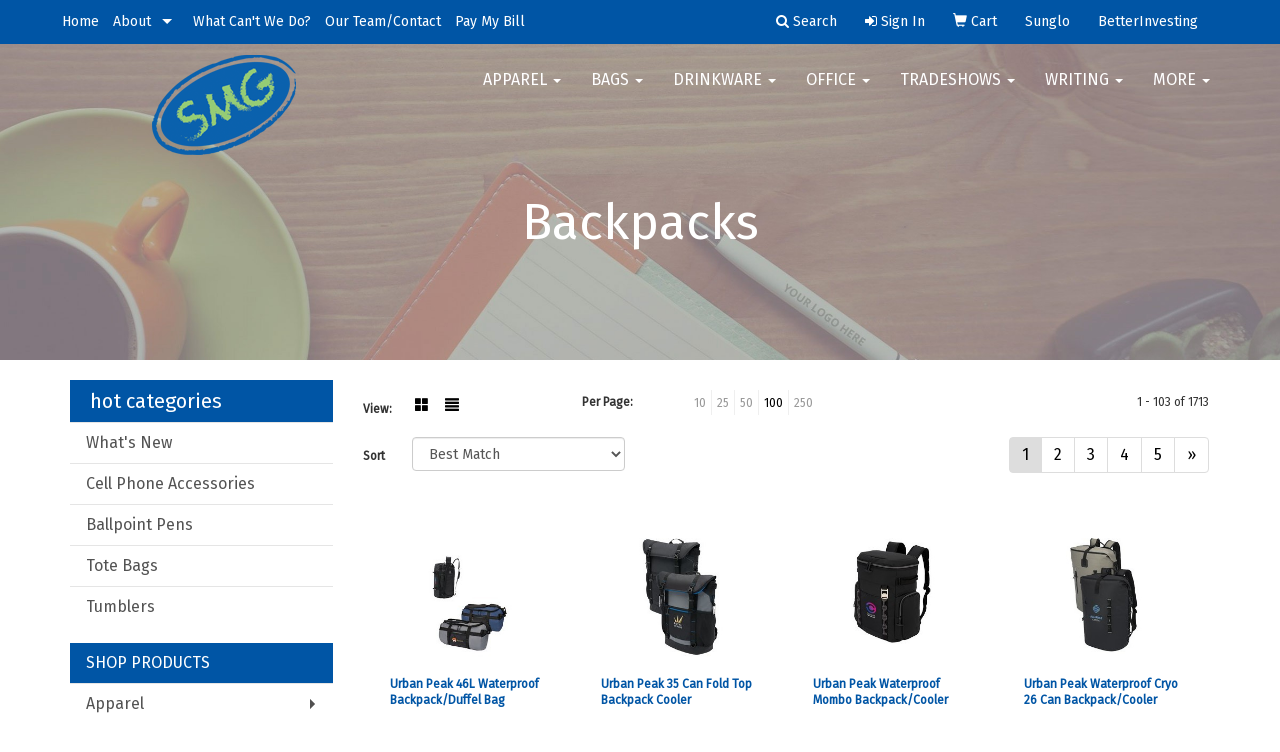

--- FILE ---
content_type: text/html
request_url: https://www.smgpromos.com/ws/ws.dll/StartSrch?UID=5695&WENavID=12271179
body_size: 16087
content:
<!DOCTYPE html>  <!-- WebExpress Embedded iFrame Page : Product Search Results List -->
<html lang="en">
  <head>
    <meta charset="utf-8">
    <meta http-equiv="X-UA-Compatible" content="IE=edge">
    <meta name="viewport" content="width=device-width, initial-scale=1">
    <!-- The above 3 meta tags *must* come first in the head; any other head content must come *after* these tags -->
    
    <!-- Bootstrap core CSS -->
    <link href="/distsite/styles/7/common/css/bootstrap.min.css" rel="stylesheet">
	<!-- Flexslider -->
    <link href="/distsite/styles/7/common/css/flexslider.css" rel="stylesheet">
	<!-- Custom styles for this theme -->
    <link href="/we/we.dll/StyleSheet?UN=5695&Type=WETheme-PS&TS=45608.4976273148" rel="stylesheet">
	<link href="/distsite/styles/7/common/css/font-awesome.min.css" rel="stylesheet">
  
    <!-- HTML5 shim and Respond.js for IE8 support of HTML5 elements and media queries -->
    <!--[if lt IE 9]>
      <script src="https://oss.maxcdn.com/html5shiv/3.7.2/html5shiv.min.js"></script>
      <script src="https://oss.maxcdn.com/respond/1.4.2/respond.min.js"></script>
    <![endif]-->

		<style>
		.show-more {
  display: none;
  cursor: pointer;
}</style>
</head>

<body style="background:#fff;">

	<div class="col-lg-12 col-md-12 col-sm-12 container page" style="padding:0px;margin:0px;">
      <div id="main-content" class="row" style="margin:0px 2px 0px 0px;">

<!-- main content -->



        <div class="category-header">

        	<!-- Category Banner -->
<!--        	<img class="img-responsive" src="http://placehold.it/1150x175/1893d1/ffffff">
-->

            <!-- Breadcrumbs -->
            <ol class="breadcrumb"  style="display:none;" >
              <li><a href="https://www.smgpromos.com" target="_top">Home</a></li>
              <li class="active">Backpacks</li>
            </ol>

            <!-- Category Text -->
<!--
        	<h1>Custom Tote Bags</h1>
            <p>Lorem ipsum dolor sit amet, consectetur adipiscing elit, sed do eiusmod tempor incididunt ut labore et dolore magna aliqua. Ut enim ad minim veniam, quis nostrud exercitation ullamco laboris nisi ut aliquip ex ea commodo consequat.</p>
        </div>
-->
        	<!-- Hide Section Mobile -->
        	<div class="row pr-list-filters hidden-xs">

               <div id="list-controls" class="col-sm-3">

                  <form class="form-horizontal">
                    <div class="form-group">
                      <label class="col-sm-2 col-xs-3 control-label">View:</label>
                      <div class="col-sm-10 col-xs-9">
			
                          <a href="/ws/ws.dll/StartSrch?UID=5695&WENavID=12271179&View=T&ST=260119221654169104896852156" class="btn btn-control grid"><span class="glyphicon glyphicon-th-large"></span></a>
                          <a href="/ws/ws.dll/StartSrch?UID=5695&WENavID=12271179&View=L&ST=260119221654169104896852156" class="btn btn-control"><span class="glyphicon glyphicon-align-justify"></span></a>
			
                      </div>
                    </div><!--/formgroup-->
                  </form>

               </div>

               <div class="col-sm-4 remove-pad">
                	<div class="form-group" >
                      <label class="col-sm-5 control-label">Per Page:</label>
                      <div class="col-sm-7 remove-pad">
                        <ul class="per-page notranslate">
							<li><a href="/ws/ws.dll/StartSrch?UID=5695&WENavID=12271179&ST=260119221654169104896852156&PPP=10" title="Show 10 per page" onMouseOver="window.status='Show 10 per page';return true;" onMouseOut="window.status='';return true;">10</a></li><li><a href="/ws/ws.dll/StartSrch?UID=5695&WENavID=12271179&ST=260119221654169104896852156&PPP=25" title="Show 25 per page" onMouseOver="window.status='Show 25 per page';return true;" onMouseOut="window.status='';return true;">25</a></li><li><a href="/ws/ws.dll/StartSrch?UID=5695&WENavID=12271179&ST=260119221654169104896852156&PPP=50" title="Show 50 per page" onMouseOver="window.status='Show 50 per page';return true;" onMouseOut="window.status='';return true;">50</a></li><li class="active"><a href="/ws/ws.dll/StartSrch?UID=5695&WENavID=12271179&ST=260119221654169104896852156&PPP=100" title="Show 100 per page" onMouseOver="window.status='Show 100 per page';return true;" onMouseOut="window.status='';return true;">100</a></li><li><a href="/ws/ws.dll/StartSrch?UID=5695&WENavID=12271179&ST=260119221654169104896852156&PPP=250" title="Show 250 per page" onMouseOver="window.status='Show 250 per page';return true;" onMouseOut="window.status='';return true;">250</a></li>
                        </ul>
                      </div>
               		</div><!--/formgroup-->
               </div> <!-- /.col-sm-4 -->
               <div class="col-sm-5">
					<p class="pr-showing">1 - 103 of  1713</p>
               </div>

            </div><!-- /.row-->
        <!-- /End Hidden Mobile -->

            <div class="row pr-list-filters">

              <div class="col-sm-4 hidden-xs">
<script>
function GoToNewURL(entered)
{
	to=entered.options[entered.selectedIndex].value;
	if (to>"") {
		location=to;
		entered.selectedIndex=0;
	}
}
</script>
                <form class="form-horizontal">
                  <div class="form-group">
                      <label class="col-xs-2 col-sm-2 control-label sort">Sort</label>
                      <div class="col-xs-10 col-sm-10">
                         <select class="form-control sort" onchange="GoToNewURL(this);">
							<option value="/ws/ws.dll/StartSrch?UID=5695&WENavID=12271179&Sort=0">Best Match</option><option value="/ws/ws.dll/StartSrch?UID=5695&WENavID=12271179&Sort=3">Most Popular</option><option value="/ws/ws.dll/StartSrch?UID=5695&WENavID=12271179&Sort=1">Price (Low to High)</option><option value="/ws/ws.dll/StartSrch?UID=5695&WENavID=12271179&Sort=2">Price (High to Low)</option>
                        </select>
                      </div>
                    </div><!--/formgroup-->
                  </form>
                </div><!--/col4-->

                <div class="col-sm-8 col-xs-12">
                      <div class="text-center">
                        <ul class="pagination">
						  <!--
                          <li>
                            <a href="#" aria-label="Previous">
                              <span aria-hidden="true">&laquo;</span>
                            </a>
                          </li>
						  -->
							<li class="active"><a href="/ws/ws.dll/StartSrch?UID=5695&WENavID=12271179&ST=260119221654169104896852156&Start=0" title="Page 1" onMouseOver="window.status='Page 1';return true;" onMouseOut="window.status='';return true;"><span class="notranslate">1<span></a></li><li><a href="/ws/ws.dll/StartSrch?UID=5695&WENavID=12271179&ST=260119221654169104896852156&Start=102" title="Page 2" onMouseOver="window.status='Page 2';return true;" onMouseOut="window.status='';return true;"><span class="notranslate">2<span></a></li><li><a href="/ws/ws.dll/StartSrch?UID=5695&WENavID=12271179&ST=260119221654169104896852156&Start=204" title="Page 3" onMouseOver="window.status='Page 3';return true;" onMouseOut="window.status='';return true;"><span class="notranslate">3<span></a></li><li><a href="/ws/ws.dll/StartSrch?UID=5695&WENavID=12271179&ST=260119221654169104896852156&Start=306" title="Page 4" onMouseOver="window.status='Page 4';return true;" onMouseOut="window.status='';return true;"><span class="notranslate">4<span></a></li><li><a href="/ws/ws.dll/StartSrch?UID=5695&WENavID=12271179&ST=260119221654169104896852156&Start=408" title="Page 5" onMouseOver="window.status='Page 5';return true;" onMouseOut="window.status='';return true;"><span class="notranslate">5<span></a></li>
						  
                          <li>
                            <a href="/ws/ws.dll/StartSrch?UID=5695&WENavID=12271179&Start=102&ST=260119221654169104896852156" aria-label="Next">
                              <span aria-hidden="true">&raquo;</span>
                            </a>
                          </li>
						  
                        </ul>
                      </div>

					<div class="clear"></div>

                </div> <!--/col-12-->

            </div><!--/row-->

        	<div class="clear"></div>

            <div class="row visible-xs-block">
                	<div class="col-xs-12">

                      <p class="pr-showing">1 - 103 of  1713</p>

                      <div class="btn-group pull-right" role="group">

						  
                          <a href="/ws/ws.dll/StartSrch?UID=5695&WENavID=12271179&View=T&ST=260119221654169104896852156" class="btn btn-control grid"><span class="glyphicon glyphicon-th-large"></span></a>
                          <a href="/ws/ws.dll/StartSrch?UID=5695&WENavID=12271179&View=L&ST=260119221654169104896852156" class="btn btn-control"><span class="glyphicon glyphicon-align-justify"></span></a>
						  

                          <div class="btn-group" role="group">
                            <button type="button" class="btn btn-white dropdown-toggle" data-toggle="dropdown" aria-haspopup="true" aria-expanded="false">
                              Sort <span class="caret"></span>
                            </button>
                            <ul class="dropdown-menu dropdown-menu-right">
								<li><a href="/ws/ws.dll/StartSrch?UID=5695&WENavID=12271179&Sort=0">Best Match</a></li><li><a href="/ws/ws.dll/StartSrch?UID=5695&WENavID=12271179&Sort=3">Most Popular</a></li><li><a href="/ws/ws.dll/StartSrch?UID=5695&WENavID=12271179&Sort=1">Price (Low to High)</a></li><li><a href="/ws/ws.dll/StartSrch?UID=5695&WENavID=12271179&Sort=2">Price (High to Low)</a></li>
                            </ul>
                          </div>

                      </div>
                    </div><!--/.col12 -->
            </div><!-- row -->

<!-- Product Results List -->
<ul class="thumbnail-list"><a name="0" href="#" alt="Item 0"></a>
<li>
 <a href="https://www.smgpromos.com/p/CVSEG-MCLRE/urban-peak-46l-waterproof-backpackduffel-bag" target="_parent" alt="Urban Peak 46L Waterproof Backpack/Duffel Bag">
 <div class="pr-list-grid">
		<img class="img-responsive" src="/ws/ws.dll/QPic?SN=53149&P=595526746&I=0&PX=300" alt="Urban Peak 46L Waterproof Backpack/Duffel Bag">
		<p class="pr-name">Urban Peak 46L Waterproof Backpack/Duffel Bag</p>
		<p class="pr-price"  ><span class="notranslate">$40.99</span> - <span class="notranslate">$46.99</span></p>
		<p class="pr-number"  ><span class="notranslate">Item #BG349</span></p>
 </div>
 </a>
</li>
<a name="1" href="#" alt="Item 1"></a>
<li>
 <a href="https://www.smgpromos.com/p/SSPFH-PMFTL/urban-peak-35-can-fold-top-backpack-cooler" target="_parent" alt="Urban Peak 35 Can Fold Top Backpack Cooler">
 <div class="pr-list-grid">
		<img class="img-responsive" src="/ws/ws.dll/QPic?SN=53149&P=107069437&I=0&PX=300" alt="Urban Peak 35 Can Fold Top Backpack Cooler">
		<p class="pr-name">Urban Peak 35 Can Fold Top Backpack Cooler</p>
		<p class="pr-price"  ><span class="notranslate">$55.99</span> - <span class="notranslate">$64.09</span></p>
		<p class="pr-number"  ><span class="notranslate">Item #CB171</span></p>
 </div>
 </a>
</li>
<a name="2" href="#" alt="Item 2"></a>
<li>
 <a href="https://www.smgpromos.com/p/KSOBD-REPMZ/urban-peak-waterproof-mombo-backpackcooler" target="_parent" alt="Urban Peak Waterproof Mombo Backpack/Cooler">
 <div class="pr-list-grid">
		<img class="img-responsive" src="/ws/ws.dll/QPic?SN=53149&P=367849373&I=0&PX=300" alt="Urban Peak Waterproof Mombo Backpack/Cooler">
		<p class="pr-name">Urban Peak Waterproof Mombo Backpack/Cooler</p>
		<p class="pr-price"  ><span class="notranslate">$59.99</span> - <span class="notranslate">$68.39</span></p>
		<p class="pr-number"  ><span class="notranslate">Item #CB185</span></p>
 </div>
 </a>
</li>
<a name="3" href="#" alt="Item 3"></a>
<li>
 <a href="https://www.smgpromos.com/p/DSOBG-REPNC/urban-peak-waterproof-cryo-26-can-backpackcooler" target="_parent" alt="Urban Peak Waterproof Cryo 26 Can Backpack/Cooler">
 <div class="pr-list-grid">
		<img class="img-responsive" src="/ws/ws.dll/QPic?SN=53149&P=567849376&I=0&PX=300" alt="Urban Peak Waterproof Cryo 26 Can Backpack/Cooler">
		<p class="pr-name">Urban Peak Waterproof Cryo 26 Can Backpack/Cooler</p>
		<p class="pr-price"  ><span class="notranslate">$75.99</span> - <span class="notranslate">$86.59</span></p>
		<p class="pr-number"  ><span class="notranslate">Item #CB188</span></p>
 </div>
 </a>
</li>
<a name="4" href="#" alt="Item 4"></a>
<li>
 <a href="https://www.smgpromos.com/p/NTRAG-NCEFM/jansport-superbreak-backpack" target="_parent" alt="JanSport SuperBreak Backpack">
 <div class="pr-list-grid">
		<img class="img-responsive" src="/ws/ws.dll/QPic?SN=53149&P=195978686&I=0&PX=300" alt="JanSport SuperBreak Backpack">
		<p class="pr-name">JanSport SuperBreak Backpack</p>
		<p class="pr-price"  ><span class="notranslate">$50.00</span> - <span class="notranslate">$57.29</span></p>
		<p class="pr-number"  ><span class="notranslate">Item #JS001</span></p>
 </div>
 </a>
</li>
<a name="5" href="#" alt="Item 5"></a>
<li>
 <a href="https://www.smgpromos.com/p/NSTEA-JZLIM/urban-peak-flow-29l-dry-bag-backpack" target="_parent" alt="Urban Peak Flow 29L Dry Bag Backpack">
 <div class="pr-list-grid">
		<img class="img-responsive" src="/ws/ws.dll/QPic?SN=53149&P=384559840&I=0&PX=300" alt="Urban Peak Flow 29L Dry Bag Backpack">
		<p class="pr-name">Urban Peak Flow 29L Dry Bag Backpack</p>
		<p class="pr-price"  ><span class="notranslate">$47.79</span> - <span class="notranslate">$54.69</span></p>
		<p class="pr-number"  ><span class="notranslate">Item #BG292</span></p>
 </div>
 </a>
</li>
<a name="6" href="#" alt="Item 6"></a>
<li>
 <a href="https://www.smgpromos.com/p/LSOCI-REPMU/urban-peak-waterproof-24l-quake-dry-bag-backpack" target="_parent" alt="Urban Peak Waterproof 24L Quake Dry Bag/ Backpack">
 <div class="pr-list-grid">
		<img class="img-responsive" src="/ws/ws.dll/QPic?SN=53149&P=337849368&I=0&PX=300" alt="Urban Peak Waterproof 24L Quake Dry Bag/ Backpack">
		<p class="pr-name">Urban Peak Waterproof 24L Quake Dry Bag/ Backpack</p>
		<p class="pr-price"  ><span class="notranslate">$42.99</span> - <span class="notranslate">$49.29</span></p>
		<p class="pr-number"  ><span class="notranslate">Item #BG387</span></p>
 </div>
 </a>
</li>
<a name="7" href="#" alt="Item 7"></a>
<li>
 <a href="https://www.smgpromos.com/p/RSPEC-PMFTQ/urban-peak-24-can-roll-top-backpack-cooler" target="_parent" alt="Urban Peak 24 Can Roll Top Backpack Cooler">
 <div class="pr-list-grid">
		<img class="img-responsive" src="/ws/ws.dll/QPic?SN=53149&P=137069442&I=0&PX=300" alt="Urban Peak 24 Can Roll Top Backpack Cooler">
		<p class="pr-name">Urban Peak 24 Can Roll Top Backpack Cooler</p>
		<p class="pr-price"  ><span class="notranslate">$37.89</span> - <span class="notranslate">$43.49</span></p>
		<p class="pr-number"  ><span class="notranslate">Item #CB172</span></p>
 </div>
 </a>
</li>
<a name="8" href="#" alt="Item 8"></a>
<li>
 <a href="https://www.smgpromos.com/p/WVSEF-MCLRD/urban-peak-31l-dry-bag-backpack" target="_parent" alt="Urban Peak 31L Dry Bag Backpack">
 <div class="pr-list-grid">
		<img class="img-responsive" src="/ws/ws.dll/QPic?SN=53149&P=195526745&I=0&PX=300" alt="Urban Peak 31L Dry Bag Backpack">
		<p class="pr-name">Urban Peak 31L Dry Bag Backpack</p>
		<p class="pr-price"  ><span class="notranslate">$31.19</span> - <span class="notranslate">$35.79</span></p>
		<p class="pr-number"  ><span class="notranslate">Item #BG347</span></p>
 </div>
 </a>
</li>
<a name="9" href="#" alt="Item 9"></a>
<li>
 <a href="https://www.smgpromos.com/p/WYLGJ-MZORL/urban-peak-water-resistant-computer-backpack" target="_parent" alt="Urban Peak Water Resistant Computer Backpack">
 <div class="pr-list-grid">
		<img class="img-responsive" src="/ws/ws.dll/QPic?SN=53149&P=365933029&I=0&PX=300" alt="Urban Peak Water Resistant Computer Backpack">
		<p class="pr-name">Urban Peak Water Resistant Computer Backpack</p>
		<p class="pr-price"  ><span class="notranslate">$55.99</span> - <span class="notranslate">$64.09</span></p>
		<p class="pr-number"  ><span class="notranslate">Item #BG359</span></p>
 </div>
 </a>
</li>
<a name="10" href="#" alt="Item 10"></a>
<li>
 <a href="https://www.smgpromos.com/p/YAMEF-PWOOF/bainbridge-laptop-backpack" target="_parent" alt="Bainbridge Laptop Backpack">
 <div class="pr-list-grid">
		<img class="img-responsive" src="/ws/ws.dll/QPic?SN=53149&P=757251145&I=0&PX=300" alt="Bainbridge Laptop Backpack">
		<p class="pr-name">Bainbridge Laptop Backpack</p>
		<p class="pr-price"  ><span class="notranslate">$29.99</span> - <span class="notranslate">$34.39</span></p>
		<p class="pr-number"  ><span class="notranslate">Item #BG372</span></p>
 </div>
 </a>
</li>
<a name="11" href="#" alt="Item 11"></a>
<li>
 <a href="https://www.smgpromos.com/p/LSTAJ-PGOMR/urban-peak-20-can-collapsible-cooler" target="_parent" alt="Urban Peak 20 Can Collapsible Cooler">
 <div class="pr-list-grid">
		<img class="img-responsive" src="/ws/ws.dll/QPic?SN=53149&P=126969889&I=0&PX=300" alt="Urban Peak 20 Can Collapsible Cooler">
		<p class="pr-name">Urban Peak 20 Can Collapsible Cooler</p>
		<p class="pr-price"  ><span class="notranslate">$44.99</span> - <span class="notranslate">$51.59</span></p>
		<p class="pr-number"  ><span class="notranslate">Item #CB169</span></p>
 </div>
 </a>
</li>
<a name="12" href="#" alt="Item 12"></a>
<li>
 <a href="https://www.smgpromos.com/p/JBOBH-MRLQV/red-hook-anti-theft-laptop-backpack" target="_parent" alt="Red Hook Anti-theft Laptop Backpack">
 <div class="pr-list-grid">
		<img class="img-responsive" src="/ws/ws.dll/QPic?SN=53149&P=165790377&I=0&PX=300" alt="Red Hook Anti-theft Laptop Backpack">
		<p class="pr-name">Red Hook Anti-theft Laptop Backpack</p>
		<p class="pr-price"  ><span class="notranslate">$46.19</span> - <span class="notranslate">$52.89</span></p>
		<p class="pr-number"  ><span class="notranslate">Item #BG354</span></p>
 </div>
 </a>
</li>
<a name="13" href="#" alt="Item 13"></a>
<li>
 <a href="https://www.smgpromos.com/p/UXMGA-QKYUA/earthtrendz-26l-rpet-whitewater-laptop-backpack" target="_parent" alt="EarthTrendz 26L rPET Whitewater Laptop Backpack">
 <div class="pr-list-grid">
		<img class="img-responsive" src="/ws/ws.dll/QPic?SN=53149&P=777504120&I=0&PX=300" alt="EarthTrendz 26L rPET Whitewater Laptop Backpack">
		<p class="pr-name">EarthTrendz 26L rPET Whitewater Laptop Backpack</p>
		<p class="pr-price"  ><span class="notranslate">$27.79</span> - <span class="notranslate">$31.89</span></p>
		<p class="pr-number"  ><span class="notranslate">Item #BG377</span></p>
 </div>
 </a>
</li>
<a name="14" href="#" alt="Item 14"></a>
<li>
 <a href="https://www.smgpromos.com/p/PBOBI-MRLQW/midtown-anti-theft-laptop-backpack" target="_parent" alt="Midtown Anti-theft Laptop Backpack">
 <div class="pr-list-grid">
		<img class="img-responsive" src="/ws/ws.dll/QPic?SN=53149&P=565790378&I=0&PX=300" alt="Midtown Anti-theft Laptop Backpack">
		<p class="pr-name">Midtown Anti-theft Laptop Backpack</p>
		<p class="pr-price"  ><span class="notranslate">$53.99</span> - <span class="notranslate">$61.79</span></p>
		<p class="pr-number"  ><span class="notranslate">Item #BG355</span></p>
 </div>
 </a>
</li>
<a name="15" href="#" alt="Item 15"></a>
<li>
 <a href="https://www.smgpromos.com/p/QYLGI-MZORK/urban-peak-70l-waterproof-backpackduffel-bag" target="_parent" alt="Urban Peak 70L Waterproof Backpack/Duffel Bag">
 <div class="pr-list-grid">
		<img class="img-responsive" src="/ws/ws.dll/QPic?SN=53149&P=965933028&I=0&PX=300" alt="Urban Peak 70L Waterproof Backpack/Duffel Bag">
		<p class="pr-name">Urban Peak 70L Waterproof Backpack/Duffel Bag</p>
		<p class="pr-price"  ><span class="notranslate">$44.99</span> - <span class="notranslate">$51.59</span></p>
		<p class="pr-number"  ><span class="notranslate">Item #BG358</span></p>
 </div>
 </a>
</li>
<a name="16" href="#" alt="Item 16"></a>
<li>
 <a href="https://www.smgpromos.com/p/JYTFD-NHOYZ/urban-peak-22l-dry-bag-backpack" target="_parent" alt="Urban Peak 22L Dry Bag Backpack">
 <div class="pr-list-grid">
		<img class="img-responsive" src="/ws/ws.dll/QPic?SN=53149&P=126073833&I=0&PX=300" alt="Urban Peak 22L Dry Bag Backpack">
		<p class="pr-name">Urban Peak 22L Dry Bag Backpack</p>
		<p class="pr-price"  ><span class="notranslate">$47.69</span> - <span class="notranslate">$54.59</span></p>
		<p class="pr-number"  ><span class="notranslate">Item #BG363</span></p>
 </div>
 </a>
</li>
<a name="17" href="#" alt="Item 17"></a>
<li>
 <a href="https://www.smgpromos.com/p/IVLZI-STYNY/core-pvc-free-backpack" target="_parent" alt="Core PVC Free Backpack">
 <div class="pr-list-grid">
		<img class="img-responsive" src="/ws/ws.dll/QPic?SN=53149&P=748576098&I=0&PX=300" alt="Core PVC Free Backpack">
		<p class="pr-name">Core PVC Free Backpack</p>
		<p class="pr-price"  ><span class="notranslate">$34.99</span> - <span class="notranslate">$40.19</span></p>
		<p class="pr-number"  ><span class="notranslate">Item #BG393</span></p>
 </div>
 </a>
</li>
<a name="18" href="#" alt="Item 18"></a>
<li>
 <a href="https://www.smgpromos.com/p/NAPGD-IBLXF/urban-peak-h20-hydration-pack" target="_parent" alt="Urban Peak H20 Hydration Pack">
 <div class="pr-list-grid">
		<img class="img-responsive" src="/ws/ws.dll/QPic?SN=53149&P=713681423&I=0&PX=300" alt="Urban Peak H20 Hydration Pack">
		<p class="pr-name">Urban Peak H20 Hydration Pack</p>
		<p class="pr-price"  ><span class="notranslate">$41.99</span> - <span class="notranslate">$48.19</span></p>
		<p class="pr-number"  ><span class="notranslate">Item #HF03</span></p>
 </div>
 </a>
</li>
<a name="19" href="#" alt="Item 19"></a>
<li>
 <a href="https://www.smgpromos.com/p/OVSEI-MCLRG/metropolitan-computer-backpack" target="_parent" alt="Metropolitan Computer Backpack">
 <div class="pr-list-grid">
		<img class="img-responsive" src="/ws/ws.dll/QPic?SN=53149&P=395526748&I=0&PX=300" alt="Metropolitan Computer Backpack">
		<p class="pr-name">Metropolitan Computer Backpack</p>
		<p class="pr-price"  ><span class="notranslate">$29.99</span> - <span class="notranslate">$34.39</span></p>
		<p class="pr-number"  ><span class="notranslate">Item #BG351</span></p>
 </div>
 </a>
</li>
<a name="20" href="#" alt="Item 20"></a>
<li>
 <a href="https://www.smgpromos.com/p/ESTZD-PGOMV/urban-peak-padded-tote-bag" target="_parent" alt="Urban Peak Padded Tote Bag">
 <div class="pr-list-grid">
		<img class="img-responsive" src="/ws/ws.dll/QPic?SN=53149&P=756969893&I=0&PX=300" alt="Urban Peak Padded Tote Bag">
		<p class="pr-name">Urban Peak Padded Tote Bag</p>
		<p class="pr-price"  ><span class="notranslate">$29.09</span> - <span class="notranslate">$33.39</span></p>
		<p class="pr-number"  ><span class="notranslate">Item #BG368</span></p>
 </div>
 </a>
</li>
<a name="21" href="#" alt="Item 21"></a>
<li>
 <a href="https://www.smgpromos.com/p/UVNFA-PXKWK/urban-peak-travel-computer-backpack-w-dry-pocket" target="_parent" alt="Urban Peak Travel Computer Backpack w/ Dry Pocket">
 <div class="pr-list-grid">
		<img class="img-responsive" src="/ws/ws.dll/QPic?SN=53149&P=577266230&I=0&PX=300" alt="Urban Peak Travel Computer Backpack w/ Dry Pocket">
		<p class="pr-name">Urban Peak Travel Computer Backpack w/ Dry Pocket</p>
		<p class="pr-price"  ><span class="notranslate">$54.99</span> - <span class="notranslate">$62.99</span></p>
		<p class="pr-number"  ><span class="notranslate">Item #BG373</span></p>
 </div>
 </a>
</li>
<a name="22" href="#" alt="Item 22"></a>
<li>
 <a href="https://www.smgpromos.com/p/VVUFD-RJAGB/travelon-anti-theft-classic-large-backpack" target="_parent" alt="Travelon Anti-Theft Classic Large Backpack">
 <div class="pr-list-grid">
		<img class="img-responsive" src="/ws/ws.dll/QPic?SN=53149&P=987926933&I=0&PX=300" alt="Travelon Anti-Theft Classic Large Backpack">
		<p class="pr-name">Travelon Anti-Theft Classic Large Backpack</p>
		<p class="pr-price"  ><span class="notranslate">$124.99</span> - <span class="notranslate">$137.89</span></p>
		<p class="pr-number"  ><span class="notranslate">Item #TRV02</span></p>
 </div>
 </a>
</li>
<a name="23" href="#" alt="Item 23"></a>
<li>
 <a href="https://www.smgpromos.com/p/IYQDE-SHWDE/earthtrendz-eco-friendly-jetsetter-kit" target="_parent" alt="EarthTrendz Eco-Friendly Jetsetter Kit">
 <div class="pr-list-grid">
		<img class="img-responsive" src="/ws/ws.dll/QPic?SN=53149&P=778363554&I=0&PX=300" alt="EarthTrendz Eco-Friendly Jetsetter Kit">
		<p class="pr-name">EarthTrendz Eco-Friendly Jetsetter Kit</p>
		<p class="pr-price"  ><span class="notranslate">$49.99</span> - <span class="notranslate">$57.29</span></p>
		<p class="pr-number"  ><span class="notranslate">Item #UPK66</span></p>
 </div>
 </a>
</li>
<a name="24" href="#" alt="Item 24"></a>
<li>
 <a href="https://www.smgpromos.com/p/VVSDA-MCLRI/summit-backpackduffel-bag" target="_parent" alt="Summit Backpack/Duffel Bag">
 <div class="pr-list-grid">
		<img class="img-responsive" src="/ws/ws.dll/QPic?SN=53149&P=125526750&I=0&PX=300" alt="Summit Backpack/Duffel Bag">
		<p class="pr-name">Summit Backpack/Duffel Bag</p>
		<p class="pr-price"  ><span class="notranslate">$29.99</span> - <span class="notranslate">$34.39</span></p>
		<p class="pr-number"  ><span class="notranslate">Item #BG353</span></p>
 </div>
 </a>
</li>
<a name="25" href="#" alt="Item 25"></a>
<li>
 <a href="https://www.smgpromos.com/p/ATSHA-NCEGK/jansport-cool-student-backpack" target="_parent" alt="JanSport Cool Student Backpack">
 <div class="pr-list-grid">
		<img class="img-responsive" src="/ws/ws.dll/QPic?SN=53149&P=185978710&I=0&PX=300" alt="JanSport Cool Student Backpack">
		<p class="pr-name">JanSport Cool Student Backpack</p>
		<p class="pr-price"  ><span class="notranslate">$75.00</span> - <span class="notranslate">$84.89</span></p>
		<p class="pr-number"  ><span class="notranslate">Item #JS004</span></p>
 </div>
 </a>
</li>
<a name="26" href="#" alt="Item 26"></a>
<li>
 <a href="https://www.smgpromos.com/p/OAQFD-IBMBL/domain-computer-backpack" target="_parent" alt="Domain Computer Backpack">
 <div class="pr-list-grid">
		<img class="img-responsive" src="/ws/ws.dll/QPic?SN=53149&P=143681533&I=0&PX=300" alt="Domain Computer Backpack">
		<p class="pr-name">Domain Computer Backpack</p>
		<p class="pr-price"  ><span class="notranslate">$42.99</span> - <span class="notranslate">$49.29</span></p>
		<p class="pr-number"  ><span class="notranslate">Item #BG103</span></p>
 </div>
 </a>
</li>
<a name="27" href="#" alt="Item 27"></a>
<li>
 <a href="https://www.smgpromos.com/p/VBOBJ-MRLQX/midway-anti-theft-laptop-backpack" target="_parent" alt="Midway Anti-theft Laptop Backpack">
 <div class="pr-list-grid">
		<img class="img-responsive" src="/ws/ws.dll/QPic?SN=53149&P=965790379&I=0&PX=300" alt="Midway Anti-theft Laptop Backpack">
		<p class="pr-name">Midway Anti-theft Laptop Backpack</p>
		<p class="pr-price"  ><span class="notranslate">$62.99</span> - <span class="notranslate">$71.79</span></p>
		<p class="pr-number"  ><span class="notranslate">Item #BG356</span></p>
 </div>
 </a>
</li>
<a name="28" href="#" alt="Item 28"></a>
<li>
 <a href="https://www.smgpromos.com/p/VWQIJ-LQLER/metropolitan-rucksack" target="_parent" alt="Metropolitan Rucksack">
 <div class="pr-list-grid">
		<img class="img-responsive" src="/ws/ws.dll/QPic?SN=53149&P=585315509&I=0&PX=300" alt="Metropolitan Rucksack">
		<p class="pr-name">Metropolitan Rucksack</p>
		<p class="pr-price"  ><span class="notranslate">$24.39</span> - <span class="notranslate">$27.99</span></p>
		<p class="pr-number"  ><span class="notranslate">Item #BG333</span></p>
 </div>
 </a>
</li>
<a name="29" href="#" alt="Item 29"></a>
<li>
 <a href="https://www.smgpromos.com/p/ZWQIB-LQLEJ/metropolitan-computer-backpack" target="_parent" alt="Metropolitan Computer Backpack">
 <div class="pr-list-grid">
		<img class="img-responsive" src="/ws/ws.dll/QPic?SN=53149&P=385315501&I=0&PX=300" alt="Metropolitan Computer Backpack">
		<p class="pr-name">Metropolitan Computer Backpack</p>
		<p class="pr-price"  ><span class="notranslate">$34.99</span> - <span class="notranslate">$40.19</span></p>
		<p class="pr-number"  ><span class="notranslate">Item #BG334</span></p>
 </div>
 </a>
</li>
<a name="30" href="#" alt="Item 30"></a>
<li>
 <a href="https://www.smgpromos.com/p/ZASFA-PMJDQ/urban-peak-56l-slate-duffel--backpack-2.0" target="_parent" alt="Urban Peak 56L Slate Duffel / Backpack 2.0">
 <div class="pr-list-grid">
		<img class="img-responsive" src="/ws/ws.dll/QPic?SN=53149&P=967071730&I=0&PX=300" alt="Urban Peak 56L Slate Duffel / Backpack 2.0">
		<p class="pr-name">Urban Peak 56L Slate Duffel / Backpack 2.0</p>
		<p class="pr-price"  ><span class="notranslate">$44.99</span> - <span class="notranslate">$51.59</span></p>
		<p class="pr-number"  ><span class="notranslate">Item #BG369</span></p>
 </div>
 </a>
</li>
<a name="31" href="#" alt="Item 31"></a>
<li>
 <a href="https://www.smgpromos.com/p/YVNFF-PXKWP/delridge-37l-carry-on-computer-travel-backpack" target="_parent" alt="Delridge 37L Carry-on Computer Travel Backpack">
 <div class="pr-list-grid">
		<img class="img-responsive" src="/ws/ws.dll/QPic?SN=53149&P=577266235&I=0&PX=300" alt="Delridge 37L Carry-on Computer Travel Backpack">
		<p class="pr-name">Delridge 37L Carry-on Computer Travel Backpack</p>
		<p class="pr-price"  ><span class="notranslate">$64.99</span> - <span class="notranslate">$74.09</span></p>
		<p class="pr-number"  ><span class="notranslate">Item #BG374</span></p>
 </div>
 </a>
</li>
<a name="32" href="#" alt="Item 32"></a>
<li>
 <a href="https://www.smgpromos.com/p/BBMZE-PXQSW/urban-peak-47l-waterproof-lakemont-duffel" target="_parent" alt="Urban Peak 47L Waterproof Lakemont Duffel">
 <div class="pr-list-grid">
		<img class="img-responsive" src="/ws/ws.dll/QPic?SN=53149&P=177270194&I=0&PX=300" alt="Urban Peak 47L Waterproof Lakemont Duffel">
		<p class="pr-name">Urban Peak 47L Waterproof Lakemont Duffel</p>
		<p class="pr-price"  ><span class="notranslate">$48.99</span> - <span class="notranslate">$56.09</span></p>
		<p class="pr-number"  ><span class="notranslate">Item #BG376</span></p>
 </div>
 </a>
</li>
<a name="33" href="#" alt="Item 33"></a>
<li>
 <a href="https://www.smgpromos.com/p/BSOCC-REPMO/lockport-anti-theft-backpack" target="_parent" alt="Lockport Anti-Theft Backpack">
 <div class="pr-list-grid">
		<img class="img-responsive" src="/ws/ws.dll/QPic?SN=53149&P=937849362&I=0&PX=300" alt="Lockport Anti-Theft Backpack">
		<p class="pr-name">Lockport Anti-Theft Backpack</p>
		<p class="pr-price"  ><span class="notranslate">$49.99</span> - <span class="notranslate">$57.29</span></p>
		<p class="pr-number"  ><span class="notranslate">Item #BG381</span></p>
 </div>
 </a>
</li>
<a name="34" href="#" alt="Item 34"></a>
<li>
 <a href="https://www.smgpromos.com/p/PWLGJ-STWYV/ravine-rugged-backpack" target="_parent" alt="Ravine Rugged Backpack">
 <div class="pr-list-grid">
		<img class="img-responsive" src="/ws/ws.dll/QPic?SN=53149&P=108575029&I=0&PX=300" alt="Ravine Rugged Backpack">
		<p class="pr-name">Ravine Rugged Backpack</p>
		<p class="pr-price"  ><span class="notranslate">$37.79</span> - <span class="notranslate">$43.39</span></p>
		<p class="pr-number"  ><span class="notranslate">Item #BG389</span></p>
 </div>
 </a>
</li>
<a name="35" href="#" alt="Item 35"></a>
<li>
 <a href="https://www.smgpromos.com/p/YWLEF-STWZL/earthtrendz-rpet-rolltop-backpack" target="_parent" alt="EarthTrendz rPET Rolltop Backpack">
 <div class="pr-list-grid">
		<img class="img-responsive" src="/ws/ws.dll/QPic?SN=53149&P=568575045&I=0&PX=300" alt="EarthTrendz rPET Rolltop Backpack">
		<p class="pr-name">EarthTrendz rPET Rolltop Backpack</p>
		<p class="pr-price"  ><span class="notranslate">$29.99</span> - <span class="notranslate">$34.39</span></p>
		<p class="pr-number"  ><span class="notranslate">Item #BG390</span></p>
 </div>
 </a>
</li>
<a name="36" href="#" alt="Item 36"></a>
<li>
 <a href="https://www.smgpromos.com/p/HWLAI-STXBC/urban-peak-everyday-16oz-cotton-canvas-backpack" target="_parent" alt="Urban Peak Everyday 16oz Cotton Canvas Backpack">
 <div class="pr-list-grid">
		<img class="img-responsive" src="/ws/ws.dll/QPic?SN=53149&P=788575088&I=0&PX=300" alt="Urban Peak Everyday 16oz Cotton Canvas Backpack">
		<p class="pr-name">Urban Peak Everyday 16oz Cotton Canvas Backpack</p>
		<p class="pr-price"  ><span class="notranslate">$36.49</span> - <span class="notranslate">$41.89</span></p>
		<p class="pr-number"  ><span class="notranslate">Item #BG391</span></p>
 </div>
 </a>
</li>
<a name="37" href="#" alt="Item 37"></a>
<li>
 <a href="https://www.smgpromos.com/p/MZOFJ-NIQIT/jansport-hatchet-backpack" target="_parent" alt="JanSport Hatchet Backpack">
 <div class="pr-list-grid">
		<img class="img-responsive" src="/ws/ws.dll/QPic?SN=53149&P=396092339&I=0&PX=300" alt="JanSport Hatchet Backpack">
		<p class="pr-name">JanSport Hatchet Backpack</p>
		<p class="pr-price"  ><span class="notranslate">$95.00</span> - <span class="notranslate">$106.89</span></p>
		<p class="pr-number"  ><span class="notranslate">Item #JS008</span></p>
 </div>
 </a>
</li>
<a name="38" href="#" alt="Item 38"></a>
<li>
 <a href="https://www.smgpromos.com/p/IVSEH-MCLRF/metropolitan-straphanger-computer-backpack" target="_parent" alt="Metropolitan StrapHanger Computer Backpack">
 <div class="pr-list-grid">
		<img class="img-responsive" src="/ws/ws.dll/QPic?SN=53149&P=995526747&I=0&PX=300" alt="Metropolitan StrapHanger Computer Backpack">
		<p class="pr-name">Metropolitan StrapHanger Computer Backpack</p>
		<p class="pr-price"  ><span class="notranslate">$31.59</span> - <span class="notranslate">$36.19</span></p>
		<p class="pr-number"  ><span class="notranslate">Item #BG350</span></p>
 </div>
 </a>
</li>
<a name="39" href="#" alt="Item 39"></a>
<li>
 <a href="https://www.smgpromos.com/p/XAOHE-PWOUS/urban-peak-harmon-ridge-laptop-backpack" target="_parent" alt="Urban Peak Harmon Ridge Laptop Backpack">
 <div class="pr-list-grid">
		<img class="img-responsive" src="/ws/ws.dll/QPic?SN=53149&P=167251314&I=0&PX=300" alt="Urban Peak Harmon Ridge Laptop Backpack">
		<p class="pr-name">Urban Peak Harmon Ridge Laptop Backpack</p>
		<p class="pr-price"  ><span class="notranslate">$65.99</span> - <span class="notranslate">$75.19</span></p>
		<p class="pr-number"  ><span class="notranslate">Item #BG371</span></p>
 </div>
 </a>
</li>
<a name="40" href="#" alt="Item 40"></a>
<li>
 <a href="https://www.smgpromos.com/p/HSOCD-REPMP/dalton-dry-pocket-anti-theft-backpack" target="_parent" alt="Dalton Dry Pocket Anti-Theft Backpack">
 <div class="pr-list-grid">
		<img class="img-responsive" src="/ws/ws.dll/QPic?SN=53149&P=337849363&I=0&PX=300" alt="Dalton Dry Pocket Anti-Theft Backpack">
		<p class="pr-name">Dalton Dry Pocket Anti-Theft Backpack</p>
		<p class="pr-price"  ><span class="notranslate">$53.99</span> - <span class="notranslate">$61.79</span></p>
		<p class="pr-number"  ><span class="notranslate">Item #BG382</span></p>
 </div>
 </a>
</li>
<a name="41" href="#" alt="Item 41"></a>
<li>
 <a href="https://www.smgpromos.com/p/JVMIB-STYOB/urban-peak-laptop-backpack" target="_parent" alt="Urban Peak Laptop Backpack">
 <div class="pr-list-grid">
		<img class="img-responsive" src="/ws/ws.dll/QPic?SN=53149&P=378576101&I=0&PX=300" alt="Urban Peak Laptop Backpack">
		<p class="pr-name">Urban Peak Laptop Backpack</p>
		<p class="pr-price"  ><span class="notranslate">$54.99</span> - <span class="notranslate">$62.69</span></p>
		<p class="pr-number"  ><span class="notranslate">Item #BG394</span></p>
 </div>
 </a>
</li>
<a name="42" href="#" alt="Item 42"></a>
<li>
 <a href="https://www.smgpromos.com/p/AYQDH-SHWDH/urban-peak-trendsetter-gym-kit" target="_parent" alt="Urban Peak Trendsetter Gym Kit">
 <div class="pr-list-grid">
		<img class="img-responsive" src="/ws/ws.dll/QPic?SN=53149&P=978363557&I=0&PX=300" alt="Urban Peak Trendsetter Gym Kit">
		<p class="pr-name">Urban Peak Trendsetter Gym Kit</p>
		<p class="pr-price"  ><span class="notranslate">$52.19</span> - <span class="notranslate">$59.79</span></p>
		<p class="pr-number"  ><span class="notranslate">Item #UPK69</span></p>
 </div>
 </a>
</li>
<a name="43" href="#" alt="Item 43"></a>
<li>
 <a href="https://www.smgpromos.com/p/UVSEJ-MCLRH/metropolitan-slope-computer-backpack" target="_parent" alt="Metropolitan Slope Computer Backpack">
 <div class="pr-list-grid">
		<img class="img-responsive" src="/ws/ws.dll/QPic?SN=53149&P=795526749&I=0&PX=300" alt="Metropolitan Slope Computer Backpack">
		<p class="pr-name">Metropolitan Slope Computer Backpack</p>
		<p class="pr-price"  ><span class="notranslate">$41.99</span> - <span class="notranslate">$48.19</span></p>
		<p class="pr-number"  ><span class="notranslate">Item #BG352</span></p>
 </div>
 </a>
</li>
<a name="44" href="#" alt="Item 44"></a>
<li>
 <a href="https://www.smgpromos.com/p/OUOZB-TIGHB/jansport-main-campus-backpack" target="_parent" alt="JanSport Main Campus Backpack">
 <div class="pr-list-grid">
		<img class="img-responsive" src="/ws/ws.dll/QPic?SN=53149&P=168827391&I=0&PX=300" alt="JanSport Main Campus Backpack">
		<p class="pr-name">JanSport Main Campus Backpack</p>
		<p class="pr-price"  ><span class="notranslate">$74.99</span> - <span class="notranslate">$84.89</span></p>
		<p class="pr-number"  ><span class="notranslate">Item #JS015</span></p>
 </div>
 </a>
</li>
<a name="45" href="#" alt="Item 45"></a>
<li>
 <a href="https://www.smgpromos.com/p/GXPHA-RRKKG/the-essential-tote-backpack" target="_parent" alt="The Essential Tote Backpack">
 <div class="pr-list-grid">
		<img class="img-responsive" src="/ws/ws.dll/QPic?SN=66966&P=198074410&I=0&PX=300" alt="The Essential Tote Backpack">
		<p class="pr-name">The Essential Tote Backpack</p>
		<p class="pr-price"  ><span class="notranslate">$28.24</span> - <span class="notranslate">$30.84</span></p>
		<p class="pr-number"  ><span class="notranslate">Item #BPK003</span></p>
 </div>
 </a>
</li>
<a name="46" href="#" alt="Item 46"></a>
<li>
 <a href="https://www.smgpromos.com/p/WVLIJ-RRMTT/swissdigital-design-uptown-duffle-bag" target="_parent" alt="Swissdigital Design® Uptown Duffle Bag">
 <div class="pr-list-grid">
		<img class="img-responsive" src="/ws/ws.dll/QPic?SN=66966&P=128076009&I=0&PX=300" alt="Swissdigital Design® Uptown Duffle Bag">
		<p class="pr-name">Swissdigital Design® Uptown Duffle Bag</p>
		<p class="pr-price"  ><span class="notranslate">$97.52</span> - <span class="notranslate">$103.00</span></p>
		<p class="pr-number"  ><span class="notranslate">Item #SDDFL001</span></p>
 </div>
 </a>
</li>
<a name="47" href="#" alt="Item 47"></a>
<li>
 <a href="https://www.smgpromos.com/p/AVSHE-NIIAK/chris-crossbody-sling-bag" target="_parent" alt="Chris Crossbody Sling Bag">
 <div class="pr-list-grid">
		<img class="img-responsive" src="/ws/ws.dll/QPic?SN=56780&P=556086714&I=0&PX=300" alt="Chris Crossbody Sling Bag">
		<p class="pr-name">Chris Crossbody Sling Bag</p>
		<p class="pr-price"  ><span class="notranslate">$9.45</span> - <span class="notranslate">$16.54</span></p>
		<p class="pr-number"  ><span class="notranslate">Item #4211</span></p>
 </div>
 </a>
</li>
<a name="48" href="#" alt="Item 48"></a>
<li>
 <a href="https://www.smgpromos.com/p/PWUAG-RRMSW/swissdigital-design-uptown-backpack" target="_parent" alt="Swissdigital Design® Uptown Backpack">
 <div class="pr-list-grid">
		<img class="img-responsive" src="/ws/ws.dll/QPic?SN=66966&P=538075986&I=0&PX=300" alt="Swissdigital Design® Uptown Backpack">
		<p class="pr-name">Swissdigital Design® Uptown Backpack</p>
		<p class="pr-price"  ><span class="notranslate">$113.20</span> - <span class="notranslate">$121.37</span></p>
		<p class="pr-number"  ><span class="notranslate">Item #SDBPK004</span></p>
 </div>
 </a>
</li>
<a name="49" href="#" alt="Item 49"></a>
<li>
 <a href="https://www.smgpromos.com/p/IXPHJ-RRKKP/the-essential-backpack" target="_parent" alt="The Essential Backpack">
 <div class="pr-list-grid">
		<img class="img-responsive" src="/ws/ws.dll/QPic?SN=66966&P=798074419&I=0&PX=300" alt="The Essential Backpack">
		<p class="pr-name">The Essential Backpack</p>
		<p class="pr-price"  ><span class="notranslate">$32.82</span> - <span class="notranslate">$35.82</span></p>
		<p class="pr-number"  ><span class="notranslate">Item #BPK004</span></p>
 </div>
 </a>
</li>
<a name="50" href="#" alt="Item 50"></a>
<li>
 <a href="https://www.smgpromos.com/p/YSNAJ-QYIQZ/rains-hilo-weekend-bag" target="_parent" alt="Rains® Hilo Weekend Bag">
 <div class="pr-list-grid">
		<img class="img-responsive" src="/ws/ws.dll/QPic?SN=50128&P=967739289&I=0&PX=300" alt="Rains® Hilo Weekend Bag">
		<p class="pr-name">Rains® Hilo Weekend Bag</p>
		<p class="pr-price"  ><span class="notranslate">$131.30</span> - <span class="notranslate">$133.30</span></p>
		<p class="pr-number"  ><span class="notranslate">Item #C14200</span></p>
 </div>
 </a>
</li>
<a name="51" href="#" alt="Item 51"></a>
<li>
 <a href="https://www.smgpromos.com/p/OXQCI-RRKQI/the-campus-backpack" target="_parent" alt="The Campus Backpack">
 <div class="pr-list-grid">
		<img class="img-responsive" src="/ws/ws.dll/QPic?SN=66966&P=748074568&I=0&PX=300" alt="The Campus Backpack">
		<p class="pr-name">The Campus Backpack</p>
		<p class="pr-price"  ><span class="notranslate">$17.74</span> - <span class="notranslate">$19.22</span></p>
		<p class="pr-number"  ><span class="notranslate">Item #BPK002</span></p>
 </div>
 </a>
</li>
<a name="52" href="#" alt="Item 52"></a>
<li>
 <a href="https://www.smgpromos.com/p/EXQAB-RRKQV/the-journey-weekender-backpack" target="_parent" alt="The Journey Weekender Backpack">
 <div class="pr-list-grid">
		<img class="img-responsive" src="/ws/ws.dll/QPic?SN=66966&P=908074581&I=0&PX=300" alt="The Journey Weekender Backpack">
		<p class="pr-name">The Journey Weekender Backpack</p>
		<p class="pr-price"  ><span class="notranslate">$92.00</span> - <span class="notranslate">$98.89</span></p>
		<p class="pr-number"  ><span class="notranslate">Item #BPK007</span></p>
 </div>
 </a>
</li>
<a name="53" href="#" alt="Item 53"></a>
<li>
 <a href="https://www.smgpromos.com/p/UWUHC-RRMQA/swissdigital-design-voltage-backpack" target="_parent" alt="Swissdigital Design® Voltage Backpack">
 <div class="pr-list-grid">
		<img class="img-responsive" src="/ws/ws.dll/QPic?SN=66966&P=928075912&I=0&PX=300" alt="Swissdigital Design® Voltage Backpack">
		<p class="pr-name">Swissdigital Design® Voltage Backpack</p>
		<p class="pr-price"  ><span class="notranslate">$131.17</span> - <span class="notranslate">$140.47</span></p>
		<p class="pr-number"  ><span class="notranslate">Item #SDBPK002</span></p>
 </div>
 </a>
</li>
<a name="54" href="#" alt="Item 54"></a>
<li>
 <a href="https://www.smgpromos.com/p/BXQEH-RRKPN/the-classic-backpack" target="_parent" alt="The Classic Backpack">
 <div class="pr-list-grid">
		<img class="img-responsive" src="/ws/ws.dll/QPic?SN=66966&P=388074547&I=0&PX=300" alt="The Classic Backpack">
		<p class="pr-name">The Classic Backpack</p>
		<p class="pr-price"  ><span class="notranslate">$9.84</span> - <span class="notranslate">$10.69</span></p>
		<p class="pr-number"  ><span class="notranslate">Item #BPK001</span></p>
 </div>
 </a>
</li>
<a name="55" href="#" alt="Item 55"></a>
<li>
 <a href="https://www.smgpromos.com/p/GBSZD-OOZGJ/portage-non-woven-drawstring-bag" target="_parent" alt="Portage Non-woven Drawstring Bag">
 <div class="pr-list-grid">
		<img class="img-responsive" src="/ws/ws.dll/QPic?SN=56780&P=396660793&I=0&PX=300" alt="Portage Non-woven Drawstring Bag">
		<p class="pr-name">Portage Non-woven Drawstring Bag</p>
		<p class="pr-price"  ><span class="notranslate">$3.15</span> - <span class="notranslate">$5.50</span></p>
		<p class="pr-number"  ><span class="notranslate">Item #30004</span></p>
 </div>
 </a>
</li>
<a name="56" href="#" alt="Item 56"></a>
<li>
 <a href="https://www.smgpromos.com/p/XUOAH-RROUT/touring-luxe-backpack" target="_parent" alt="Touring Luxe Backpack">
 <div class="pr-list-grid">
		<img class="img-responsive" src="/ws/ws.dll/QPic?SN=66966&P=598077387&I=0&PX=300" alt="Touring Luxe Backpack">
		<p class="pr-name">Touring Luxe Backpack</p>
		<p class="pr-price"  ><span class="notranslate">$53.32</span> - <span class="notranslate">$58.19</span></p>
		<p class="pr-number"  ><span class="notranslate">Item #BPK006</span></p>
 </div>
 </a>
</li>
<a name="57" href="#" alt="Item 57"></a>
<li>
 <a href="https://www.smgpromos.com/p/IZNEF-MQZQB/lil-bit-reflective-coloring-drawstring-bag-with-crayons" target="_parent" alt="Lil' Bit Reflective Coloring Drawstring Bag With Crayons">
 <div class="pr-list-grid">
		<img class="img-responsive" src="/ws/ws.dll/QPic?SN=56780&P=535782245&I=0&PX=300" alt="Lil' Bit Reflective Coloring Drawstring Bag With Crayons">
		<p class="pr-name">Lil' Bit Reflective Coloring Drawstring Bag With Crayons</p>
		<p class="pr-price"  ><span class="notranslate">$2.75</span> - <span class="notranslate">$4.80</span></p>
		<p class="pr-number"  ><span class="notranslate">Item #3300</span></p>
 </div>
 </a>
</li>
<a name="58" href="#" alt="Item 58"></a>
<li>
 <a href="https://www.smgpromos.com/p/IXPED-RRKLN/the-active-backpack" target="_parent" alt="The Active Backpack">
 <div class="pr-list-grid">
		<img class="img-responsive" src="/ws/ws.dll/QPic?SN=66966&P=388074443&I=0&PX=300" alt="The Active Backpack">
		<p class="pr-name">The Active Backpack</p>
		<p class="pr-price"  ><span class="notranslate">$22.57</span> - <span class="notranslate">$24.40</span></p>
		<p class="pr-number"  ><span class="notranslate">Item #BPK005</span></p>
 </div>
 </a>
</li>
<a name="59" href="#" alt="Item 59"></a>
<li>
 <a href="https://www.smgpromos.com/p/GWUBF-RRMSL/swissdigital-design-commuter-backpack" target="_parent" alt="Swissdigital Design® Commuter Backpack">
 <div class="pr-list-grid">
		<img class="img-responsive" src="/ws/ws.dll/QPic?SN=66966&P=108075975&I=0&PX=300" alt="Swissdigital Design® Commuter Backpack">
		<p class="pr-name">Swissdigital Design® Commuter Backpack</p>
		<p class="pr-price"  ><span class="notranslate">$88.62</span> - <span class="notranslate">$93.89</span></p>
		<p class="pr-number"  ><span class="notranslate">Item #SDBPK003</span></p>
 </div>
 </a>
</li>
<a name="60" href="#" alt="Item 60"></a>
<li>
 <a href="https://www.smgpromos.com/p/CALIJ-TILQF/the-convertible-backpack-tote" target="_parent" alt="The Convertible Backpack Tote">
 <div class="pr-list-grid">
		<img class="img-responsive" src="/ws/ws.dll/QPic?SN=66966&P=518831009&I=0&PX=300" alt="The Convertible Backpack Tote">
		<p class="pr-name">The Convertible Backpack Tote</p>
		<p class="pr-price"  ><span class="notranslate">$44.92</span> - <span class="notranslate">$49.14</span></p>
		<p class="pr-number"  ><span class="notranslate">Item #TOTE015</span></p>
 </div>
 </a>
</li>
<a name="61" href="#" alt="Item 61"></a>
<li>
 <a href="https://www.smgpromos.com/p/UWTEJ-MWWWV/tie-dye-drawstring-bag" target="_parent" alt="Tie-dye Drawstring Bag">
 <div class="pr-list-grid">
		<img class="img-responsive" src="/ws/ws.dll/QPic?SN=56780&P=555885849&I=0&PX=300" alt="Tie-dye Drawstring Bag">
		<p class="pr-name">Tie-dye Drawstring Bag</p>
		<p class="pr-price"  ><span class="notranslate">$2.99</span> - <span class="notranslate">$5.23</span></p>
		<p class="pr-number"  ><span class="notranslate">Item #3807</span></p>
 </div>
 </a>
</li>
<a name="62" href="#" alt="Item 62"></a>
<li>
 <a href="https://www.smgpromos.com/p/YTQHH-RKGEF/nite-ize-runoff-waterproof-12l-backpack" target="_parent" alt="Nite Ize® Runoff® Waterproof 12l Backpack">
 <div class="pr-list-grid">
		<img class="img-responsive" src="/ws/ws.dll/QPic?SN=50128&P=787948517&I=0&PX=300" alt="Nite Ize® Runoff® Waterproof 12l Backpack">
		<p class="pr-name">Nite Ize® Runoff® Waterproof 12l Backpack</p>
		<p class="pr-price"  ><span class="notranslate">$117.50</span> - <span class="notranslate">$119.50</span></p>
		<p class="pr-number"  ><span class="notranslate">Item #ROB-09-R9</span></p>
 </div>
 </a>
</li>
<a name="63" href="#" alt="Item 63"></a>
<li>
 <a href="https://www.smgpromos.com/p/JAOZH-MSQTH/tahoe-heathered-backpack" target="_parent" alt="Tahoe Heathered Backpack">
 <div class="pr-list-grid">
		<img class="img-responsive" src="/ws/ws.dll/QPic?SN=56780&P=985811397&I=0&PX=300" alt="Tahoe Heathered Backpack">
		<p class="pr-name">Tahoe Heathered Backpack</p>
		<p class="pr-price"  ><span class="notranslate">$11.79</span></p>
		<p class="pr-number"  ><span class="notranslate">Item #3418</span></p>
 </div>
 </a>
</li>
<a name="64" href="#" alt="Item 64"></a>
<li>
 <a href="https://www.smgpromos.com/p/QWTZJ-RRMPN/swissdigital-design-re-charge-backpack" target="_parent" alt="Swissdigital Design® Re-Charge Backpack">
 <div class="pr-list-grid">
		<img class="img-responsive" src="/ws/ws.dll/QPic?SN=66966&P=368075899&I=0&PX=300" alt="Swissdigital Design® Re-Charge Backpack">
		<p class="pr-name">Swissdigital Design® Re-Charge Backpack</p>
		<p class="pr-price"  ><span class="notranslate">$129.24</span> - <span class="notranslate">$138.44</span></p>
		<p class="pr-number"  ><span class="notranslate">Item #SDBPK001</span></p>
 </div>
 </a>
</li>
<a name="65" href="#" alt="Item 65"></a>
<li>
 <a href="https://www.smgpromos.com/p/WSNAA-QYIQQ/rains-backpack-mini" target="_parent" alt="Rains® Backpack Mini">
 <div class="pr-list-grid">
		<img class="img-responsive" src="/ws/ws.dll/QPic?SN=50128&P=367739280&I=0&PX=300" alt="Rains® Backpack Mini">
		<p class="pr-name">Rains® Backpack Mini</p>
		<p class="pr-price"  ><span class="notranslate">$131.30</span> - <span class="notranslate">$133.30</span></p>
		<p class="pr-number"  ><span class="notranslate">Item #C13020</span></p>
 </div>
 </a>
</li>
<a name="66" href="#" alt="Item 66"></a>
<li>
 <a href="https://www.smgpromos.com/p/FALHJ-TILQP/the-executive-backpack" target="_parent" alt="The Executive Backpack">
 <div class="pr-list-grid">
		<img class="img-responsive" src="/ws/ws.dll/QPic?SN=66966&P=548831019&I=0&PX=300" alt="The Executive Backpack">
		<p class="pr-name">The Executive Backpack</p>
		<p class="pr-price"  ><span class="notranslate">$72.04</span> - <span class="notranslate">$78.69</span></p>
		<p class="pr-number"  ><span class="notranslate">Item #BKP008</span></p>
 </div>
 </a>
</li>
<a name="67" href="#" alt="Item 67"></a>
<li>
 <a href="https://www.smgpromos.com/p/ZWQZH-PGWYF/youth-hit-sports-pack" target="_parent" alt="Youth Hit Sports Pack">
 <div class="pr-list-grid">
		<img class="img-responsive" src="/ws/ws.dll/QPic?SN=56780&P=536975597&I=0&PX=300" alt="Youth Hit Sports Pack">
		<p class="pr-name">Youth Hit Sports Pack</p>
		<p class="pr-price"  ><span class="notranslate">$1.05</span></p>
		<p class="pr-number"  ><span class="notranslate">Item #35034</span></p>
 </div>
 </a>
</li>
<a name="68" href="#" alt="Item 68"></a>
<li>
 <a href="https://www.smgpromos.com/p/BZRGB-PPGKZ/tumi-just-in-case-corporate-collection-backpack" target="_parent" alt="Tumi Just In Case® Corporate Collection Backpack">
 <div class="pr-list-grid">
		<img class="img-responsive" src="/ws/ws.dll/QPic?SN=56780&P=997122621&I=0&PX=300" alt="Tumi Just In Case® Corporate Collection Backpack">
		<p class="pr-name">Tumi Just In Case® Corporate Collection Backpack</p>
		<p class="pr-price"  ><span class="notranslate">$100.00</span></p>
		<p class="pr-number"  ><span class="notranslate">Item #35059</span></p>
 </div>
 </a>
</li>
<a name="69" href="#" alt="Item 69"></a>
<li>
 <a href="https://www.smgpromos.com/p/MZLZH-NKIJH/rfid-laptop-backpack--briefcase" target="_parent" alt="Rfid Laptop Backpack &amp; Briefcase">
 <div class="pr-list-grid">
		<img class="img-responsive" src="/ws/ws.dll/QPic?SN=56780&P=506122097&I=0&PX=300" alt="Rfid Laptop Backpack &amp; Briefcase">
		<p class="pr-name">Rfid Laptop Backpack &amp; Briefcase</p>
		<p class="pr-price"  ><span class="notranslate">$49.99</span> - <span class="notranslate">$87.43</span></p>
		<p class="pr-number"  ><span class="notranslate">Item #3688</span></p>
 </div>
 </a>
</li>
<a name="70" href="#" alt="Item 70"></a>
<li>
 <a href="https://www.smgpromos.com/p/JVPDH-ORAAB/mainstay-backpack" target="_parent" alt="Mainstay Backpack">
 <div class="pr-list-grid">
		<img class="img-responsive" src="/ws/ws.dll/QPic?SN=56780&P=956696457&I=0&PX=300" alt="Mainstay Backpack">
		<p class="pr-name">Mainstay Backpack</p>
		<p class="pr-price"  ><span class="notranslate">$9.99</span></p>
		<p class="pr-number"  ><span class="notranslate">Item #35023</span></p>
 </div>
 </a>
</li>
<a name="71" href="#" alt="Item 71"></a>
<li>
 <a href="https://www.smgpromos.com/p/ZTMGJ-PBXOB/layover-tablet-sling-backpack" target="_parent" alt="Layover Tablet Sling Backpack">
 <div class="pr-list-grid">
		<img class="img-responsive" src="/ws/ws.dll/QPic?SN=56780&P=186888129&I=0&PX=300" alt="Layover Tablet Sling Backpack">
		<p class="pr-name">Layover Tablet Sling Backpack</p>
		<p class="pr-price"  ><span class="notranslate">$5.99</span></p>
		<p class="pr-number"  ><span class="notranslate">Item #35032</span></p>
 </div>
 </a>
</li>
<a name="72" href="#" alt="Item 72"></a>
<li>
 <a href="https://www.smgpromos.com/p/HYNHJ-NGZGT/farsight-reflective-drawstring-sports-pack" target="_parent" alt="Farsight Reflective Drawstring Sports Pack">
 <div class="pr-list-grid">
		<img class="img-responsive" src="/ws/ws.dll/QPic?SN=56780&P=766063219&I=0&PX=300" alt="Farsight Reflective Drawstring Sports Pack">
		<p class="pr-name">Farsight Reflective Drawstring Sports Pack</p>
		<p class="pr-price"  ><span class="notranslate">$5.89</span></p>
		<p class="pr-number"  ><span class="notranslate">Item #3817</span></p>
 </div>
 </a>
</li>
<a name="73" href="#" alt="Item 73"></a>
<li>
 <a href="https://www.smgpromos.com/p/YXSCI-QNVSA/victorinox-universal-backpack" target="_parent" alt="Victorinox® Universal Backpack">
 <div class="pr-list-grid">
		<img class="img-responsive" src="/ws/ws.dll/QPic?SN=50128&P=397554768&I=0&PX=300" alt="Victorinox® Universal Backpack">
		<p class="pr-name">Victorinox® Universal Backpack</p>
		<p class="pr-price"  ><span class="notranslate">$60.00</span> - <span class="notranslate">$62.00</span></p>
		<p class="pr-number"  ><span class="notranslate">Item #C611725</span></p>
 </div>
 </a>
</li>
<a name="74" href="#" alt="Item 74"></a>
<li>
 <a href="https://www.smgpromos.com/p/YWQIB-OVMYF/duluth-pack-trade-backpack" target="_parent" alt="Duluth Pack™ Trade Backpack">
 <div class="pr-list-grid">
		<img class="img-responsive" src="/ws/ws.dll/QPic?SN=50128&P=106775501&I=0&PX=300" alt="Duluth Pack™ Trade Backpack">
		<p class="pr-name">Duluth Pack™ Trade Backpack</p>
		<p class="pr-price"  ><span class="notranslate">$153.00</span></p>
		<p class="pr-number"  ><span class="notranslate">Item #B-620</span></p>
 </div>
 </a>
</li>
<a name="75" href="#" alt="Item 75"></a>
<li>
 <a href="https://www.smgpromos.com/p/RUTHA-ICYYC/non-woven-hit-sports-pack-with-front-zipper" target="_parent" alt="Non-woven Hit Sports Pack With Front Zipper">
 <div class="pr-list-grid">
		<img class="img-responsive" src="/ws/ws.dll/QPic?SN=56780&P=993707810&I=0&PX=300" alt="Non-woven Hit Sports Pack With Front Zipper">
		<p class="pr-name">Non-woven Hit Sports Pack With Front Zipper</p>
		<p class="pr-price"  ><span class="notranslate">$2.05</span> - <span class="notranslate">$3.59</span></p>
		<p class="pr-number"  ><span class="notranslate">Item #3365</span></p>
 </div>
 </a>
</li>
<a name="76" href="#" alt="Item 76"></a>
<li>
 <a href="https://www.smgpromos.com/p/MXTCB-SXWGR/victorinox-journey-2.0-passage-backpack" target="_parent" alt="Victorinox® Journey 2.0 Passage Backpack">
 <div class="pr-list-grid">
		<img class="img-responsive" src="/ws/ws.dll/QPic?SN=50128&P=928644861&I=0&PX=300" alt="Victorinox® Journey 2.0 Passage Backpack">
		<p class="pr-name">Victorinox® Journey 2.0 Passage Backpack</p>
		<p class="pr-price"  ><span class="notranslate">$84.00</span> - <span class="notranslate">$88.00</span></p>
		<p class="pr-number"  ><span class="notranslate">Item #C653780</span></p>
 </div>
 </a>
</li>
<a name="77" href="#" alt="Item 77"></a>
<li>
 <a href="https://www.smgpromos.com/p/OURCG-PSJWC/tumi-celina-backpack" target="_parent" alt="Tumi Celina Backpack">
 <div class="pr-list-grid">
		<img class="img-responsive" src="/ws/ws.dll/QPic?SN=56780&P=967177666&I=0&PX=300" alt="Tumi Celina Backpack">
		<p class="pr-name">Tumi Celina Backpack</p>
		<p class="pr-price"  ><span class="notranslate">$495.00</span></p>
		<p class="pr-number"  ><span class="notranslate">Item #35080</span></p>
 </div>
 </a>
</li>
<a name="78" href="#" alt="Item 78"></a>
<li>
 <a href="https://www.smgpromos.com/p/ESNZF-QYIRF/rains-small-washtravel-bag" target="_parent" alt="Rains® Small Wash/Travel Bag">
 <div class="pr-list-grid">
		<img class="img-responsive" src="/ws/ws.dll/QPic?SN=50128&P=397739295&I=0&PX=300" alt="Rains® Small Wash/Travel Bag">
		<p class="pr-name">Rains® Small Wash/Travel Bag</p>
		<p class="pr-price"  ><span class="notranslate">$51.00</span> - <span class="notranslate">$52.20</span></p>
		<p class="pr-number"  ><span class="notranslate">Item #C15580</span></p>
 </div>
 </a>
</li>
<a name="79" href="#" alt="Item 79"></a>
<li>
 <a href="https://www.smgpromos.com/p/CYQBJ-QUPLR/victorinox-crossing-backpack" target="_parent" alt="Victorinox® Crossing Backpack">
 <div class="pr-list-grid">
		<img class="img-responsive" src="/ws/ws.dll/QPic?SN=50128&P=727673579&I=0&PX=300" alt="Victorinox® Crossing Backpack">
		<p class="pr-name">Victorinox® Crossing Backpack</p>
		<p class="pr-price"  ><span class="notranslate">$137.00</span> - <span class="notranslate">$140.00</span></p>
		<p class="pr-number"  ><span class="notranslate">Item #C611715</span></p>
 </div>
 </a>
</li>
<a name="80" href="#" alt="Item 80"></a>
<li>
 <a href="https://www.smgpromos.com/p/ZWRIF-NPQRT/brandcharger-marco-polo-ultimate-travel-backpack" target="_parent" alt="Brandcharger Marco Polo Ultimate Travel Backpack">
 <div class="pr-list-grid">
		<img class="img-responsive" src="/ws/ws.dll/QPic?SN=56780&P=756215605&I=0&PX=300" alt="Brandcharger Marco Polo Ultimate Travel Backpack">
		<p class="pr-name">Brandcharger Marco Polo Ultimate Travel Backpack</p>
		<p class="pr-price"  ><span class="notranslate">$39.79</span></p>
		<p class="pr-number"  ><span class="notranslate">Item #3883</span></p>
 </div>
 </a>
</li>
<a name="81" href="#" alt="Item 81"></a>
<li>
 <a href="https://www.smgpromos.com/p/ESSIE-RSVVC/rains-rolltop-rucksack" target="_parent" alt="Rains® Rolltop Rucksack">
 <div class="pr-list-grid">
		<img class="img-responsive" src="/ws/ws.dll/QPic?SN=50128&P=718099704&I=0&PX=300" alt="Rains® Rolltop Rucksack">
		<p class="pr-name">Rains® Rolltop Rucksack</p>
		<p class="pr-price"  ><span class="notranslate">$155.00</span> - <span class="notranslate">$157.00</span></p>
		<p class="pr-number"  ><span class="notranslate">Item #C13320</span></p>
 </div>
 </a>
</li>
<a name="82" href="#" alt="Item 82"></a>
<li>
 <a href="https://www.smgpromos.com/p/AYQAI-QUPMA/victorinox-energy-packback" target="_parent" alt="Victorinox® Energy Packback">
 <div class="pr-list-grid">
		<img class="img-responsive" src="/ws/ws.dll/QPic?SN=50128&P=357673588&I=0&PX=300" alt="Victorinox® Energy Packback">
		<p class="pr-name">Victorinox® Energy Packback</p>
		<p class="pr-price"  ><span class="notranslate">$101.00</span> - <span class="notranslate">$103.00</span></p>
		<p class="pr-number"  ><span class="notranslate">Item #C611717</span></p>
 </div>
 </a>
</li>
<a name="83" href="#" alt="Item 83"></a>
<li>
 <a href="https://www.smgpromos.com/p/HYQZA-QUPMC/victorinox-expedition-backpack" target="_parent" alt="Victorinox® Expedition Backpack">
 <div class="pr-list-grid">
		<img class="img-responsive" src="/ws/ws.dll/QPic?SN=50128&P=187673590&I=0&PX=300" alt="Victorinox® Expedition Backpack">
		<p class="pr-name">Victorinox® Expedition Backpack</p>
		<p class="pr-price"  ><span class="notranslate">$160.00</span> - <span class="notranslate">$163.00</span></p>
		<p class="pr-number"  ><span class="notranslate">Item #C611718</span></p>
 </div>
 </a>
</li>
<a name="84" href="#" alt="Item 84"></a>
<li>
 <a href="https://www.smgpromos.com/p/LYQZF-QUPMH/victorinox-voyage-duffle-bag" target="_parent" alt="Victorinox® Voyage Duffle Bag">
 <div class="pr-list-grid">
		<img class="img-responsive" src="/ws/ws.dll/QPic?SN=50128&P=187673595&I=0&PX=300" alt="Victorinox® Voyage Duffle Bag">
		<p class="pr-name">Victorinox® Voyage Duffle Bag</p>
		<p class="pr-price"  ><span class="notranslate">$104.00</span> - <span class="notranslate">$107.00</span></p>
		<p class="pr-number"  ><span class="notranslate">Item #C611720</span></p>
 </div>
 </a>
</li>
<a name="85" href="#" alt="Item 85"></a>
<li>
 <a href="https://www.smgpromos.com/p/KXTCF-SXWGV/victorinox-journey-2.0-universal-backpack" target="_parent" alt="Victorinox® Journey 2.0 Universal Backpack">
 <div class="pr-list-grid">
		<img class="img-responsive" src="/ws/ws.dll/QPic?SN=50128&P=528644865&I=0&PX=300" alt="Victorinox® Journey 2.0 Universal Backpack">
		<p class="pr-name">Victorinox® Journey 2.0 Universal Backpack</p>
		<p class="pr-price"  ><span class="notranslate">$70.00</span> - <span class="notranslate">$74.00</span></p>
		<p class="pr-number"  ><span class="notranslate">Item #C653781</span></p>
 </div>
 </a>
</li>
<a name="86" href="#" alt="Item 86"></a>
<li>
 <a href="https://www.smgpromos.com/p/RYMDD-SQYFP/duluth-pack-new-standard-backpack" target="_parent" alt="Duluth Pack™ New Standard Backpack">
 <div class="pr-list-grid">
		<img class="img-responsive" src="/ws/ws.dll/QPic?SN=50128&P=138523153&I=0&PX=300" alt="Duluth Pack™ New Standard Backpack">
		<p class="pr-name">Duluth Pack™ New Standard Backpack</p>
		<p class="pr-price"  ><span class="notranslate">$219.50</span></p>
		<p class="pr-number"  ><span class="notranslate">Item #B-156</span></p>
 </div>
 </a>
</li>
<a name="87" href="#" alt="Item 87"></a>
<li>
 <a href="https://www.smgpromos.com/p/DAPZE-NFTDE/duluth-pack-large-standard-backpack" target="_parent" alt="Duluth Pack™ Large Standard Backpack">
 <div class="pr-list-grid">
		<img class="img-responsive" src="/ws/ws.dll/QPic?SN=50128&P=746041494&I=0&PX=300" alt="Duluth Pack™ Large Standard Backpack">
		<p class="pr-name">Duluth Pack™ Large Standard Backpack</p>
		<p class="pr-price"  ><span class="notranslate">$291.60</span></p>
		<p class="pr-number"  ><span class="notranslate">Item #B-1615</span></p>
 </div>
 </a>
</li>
<a name="88" href="#" alt="Item 88"></a>
<li>
 <a href="https://www.smgpromos.com/p/VAPZH-NFTDH/duluth-pack-roll-top-scout" target="_parent" alt="Duluth Pack™ Roll-Top Scout">
 <div class="pr-list-grid">
		<img class="img-responsive" src="/ws/ws.dll/QPic?SN=50128&P=946041497&I=0&PX=300" alt="Duluth Pack™ Roll-Top Scout">
		<p class="pr-name">Duluth Pack™ Roll-Top Scout</p>
		<p class="pr-price"  ><span class="notranslate">$199.00</span></p>
		<p class="pr-number"  ><span class="notranslate">Item #B-512</span></p>
 </div>
 </a>
</li>
<a name="89" href="#" alt="Item 89"></a>
<li>
 <a href="https://www.smgpromos.com/p/FSNBC-QYIQI/rains-backpack" target="_parent" alt="Rains® Backpack">
 <div class="pr-list-grid">
		<img class="img-responsive" src="/ws/ws.dll/QPic?SN=50128&P=137739272&I=0&PX=300" alt="Rains® Backpack">
		<p class="pr-name">Rains® Backpack</p>
		<p class="pr-price"  ><span class="notranslate">$145.50</span> - <span class="notranslate">$147.00</span></p>
		<p class="pr-number"  ><span class="notranslate">Item #C13000</span></p>
 </div>
 </a>
</li>
<a name="90" href="#" alt="Item 90"></a>
<li>
 <a href="https://www.smgpromos.com/p/FBLII-RTLBK/victorinox-strive-tote-bag" target="_parent" alt="Victorinox® Strive Tote Bag">
 <div class="pr-list-grid">
		<img class="img-responsive" src="/ws/ws.dll/QPic?SN=50128&P=378110008&I=0&PX=300" alt="Victorinox® Strive Tote Bag">
		<p class="pr-name">Victorinox® Strive Tote Bag</p>
		<p class="pr-price"  ><span class="notranslate">$170.00</span> - <span class="notranslate">$173.00</span></p>
		<p class="pr-number"  ><span class="notranslate">Item #C611713</span></p>
 </div>
 </a>
</li>
<a name="91" href="#" alt="Item 91"></a>
<li>
 <a href="https://www.smgpromos.com/p/ZYQZD-QUPMF/victorinox-flyer-backpack" target="_parent" alt="Victorinox® Flyer Backpack">
 <div class="pr-list-grid">
		<img class="img-responsive" src="/ws/ws.dll/QPic?SN=50128&P=387673593&I=0&PX=300" alt="Victorinox® Flyer Backpack">
		<p class="pr-name">Victorinox® Flyer Backpack</p>
		<p class="pr-price"  ><span class="notranslate">$137.00</span> - <span class="notranslate">$140.00</span></p>
		<p class="pr-number"  ><span class="notranslate">Item #C611719</span></p>
 </div>
 </a>
</li>
<a name="92" href="#" alt="Item 92"></a>
<li>
 <a href="https://www.smgpromos.com/p/QYSFJ-GVSXV/budget-backpack" target="_parent" alt="Budget Backpack">
 <div class="pr-list-grid">
		<img class="img-responsive" src="/ws/ws.dll/QPic?SN=56780&P=953123739&I=0&PX=300" alt="Budget Backpack">
		<p class="pr-name">Budget Backpack</p>
		<p class="pr-price"  ><span class="notranslate">$7.05</span> - <span class="notranslate">$12.34</span></p>
		<p class="pr-number"  ><span class="notranslate">Item #3023</span></p>
 </div>
 </a>
</li>
<a name="93" href="#" alt="Item 93"></a>
<li>
 <a href="https://www.smgpromos.com/p/RYSGB-GVSXD/budget-sling-backpack" target="_parent" alt="Budget Sling Backpack">
 <div class="pr-list-grid">
		<img class="img-responsive" src="/ws/ws.dll/QPic?SN=56780&P=723123721&I=0&PX=300" alt="Budget Sling Backpack">
		<p class="pr-name">Budget Sling Backpack</p>
		<p class="pr-price"  ><span class="notranslate">$5.25</span> - <span class="notranslate">$9.19</span></p>
		<p class="pr-number"  ><span class="notranslate">Item #3416</span></p>
 </div>
 </a>
</li>
<a name="94" href="#" alt="Item 94"></a>
<li>
 <a href="https://www.smgpromos.com/p/LAPZB-NFTDB/duluth-pack-drawstring-backpack" target="_parent" alt="Duluth Pack™ Drawstring Backpack">
 <div class="pr-list-grid">
		<img class="img-responsive" src="/ws/ws.dll/QPic?SN=50128&P=546041491&I=0&PX=300" alt="Duluth Pack™ Drawstring Backpack">
		<p class="pr-name">Duluth Pack™ Drawstring Backpack</p>
		<p class="pr-price"  ><span class="notranslate">$76.55</span></p>
		<p class="pr-number"  ><span class="notranslate">Item #B-150</span></p>
 </div>
 </a>
</li>
<a name="95" href="#" alt="Item 95"></a>
<li>
 <a href="https://www.smgpromos.com/p/JTSAG-NDWTE/duluth-pack-sling-pack" target="_parent" alt="Duluth Pack™ Sling Pack">
 <div class="pr-list-grid">
		<img class="img-responsive" src="/ws/ws.dll/QPic?SN=50128&P=126008786&I=0&PX=300" alt="Duluth Pack™ Sling Pack">
		<p class="pr-name">Duluth Pack™ Sling Pack</p>
		<p class="pr-price"  ><span class="notranslate">$147.75</span></p>
		<p class="pr-number"  ><span class="notranslate">Item #B-500</span></p>
 </div>
 </a>
</li>
<a name="96" href="#" alt="Item 96"></a>
<li>
 <a href="https://www.smgpromos.com/p/PTSAH-NDWTF/duluth-pack-scout" target="_parent" alt="Duluth Pack™ Scout">
 <div class="pr-list-grid">
		<img class="img-responsive" src="/ws/ws.dll/QPic?SN=50128&P=526008787&I=0&PX=300" alt="Duluth Pack™ Scout">
		<p class="pr-name">Duluth Pack™ Scout</p>
		<p class="pr-price"  ><span class="notranslate">$171.85</span></p>
		<p class="pr-number"  ><span class="notranslate">Item #B-511</span></p>
 </div>
 </a>
</li>
<a name="97" href="#" alt="Item 97"></a>
<li>
 <a href="https://www.smgpromos.com/p/EYTEG-SODHE/duluth-pack-laptop-scoutmaster" target="_parent" alt="Duluth Pack™ Laptop Scoutmaster">
 <div class="pr-list-grid">
		<img class="img-responsive" src="/ws/ws.dll/QPic?SN=50128&P=178473846&I=0&PX=300" alt="Duluth Pack™ Laptop Scoutmaster">
		<p class="pr-name">Duluth Pack™ Laptop Scoutmaster</p>
		<p class="pr-price"  ><span class="notranslate">$225.00</span></p>
		<p class="pr-number"  ><span class="notranslate">Item #B-514</span></p>
 </div>
 </a>
</li>
<a name="98" href="#" alt="Item 98"></a>
<li>
 <a href="https://www.smgpromos.com/p/DYTDB-SODHJ/duluth-pack-standard-woodsmans-pack" target="_parent" alt="Duluth Pack™ Standard Woodsman's Pack">
 <div class="pr-list-grid">
		<img class="img-responsive" src="/ws/ws.dll/QPic?SN=50128&P=108473851&I=0&PX=300" alt="Duluth Pack™ Standard Woodsman's Pack">
		<p class="pr-name">Duluth Pack™ Standard Woodsman's Pack</p>
		<p class="pr-price"  ><span class="notranslate">$182.00</span></p>
		<p class="pr-number"  ><span class="notranslate">Item #B-520</span></p>
 </div>
 </a>
</li>
<a name="99" href="#" alt="Item 99"></a>
<li>
 <a href="https://www.smgpromos.com/p/MBLHA-RTLBM/victorinox-pivot-briefcase" target="_parent" alt="Victorinox® Pivot Briefcase">
 <div class="pr-list-grid">
		<img class="img-responsive" src="/ws/ws.dll/QPic?SN=50128&P=108110010&I=0&PX=300" alt="Victorinox® Pivot Briefcase">
		<p class="pr-name">Victorinox® Pivot Briefcase</p>
		<p class="pr-price"  ><span class="notranslate">$104.00</span> - <span class="notranslate">$106.00</span></p>
		<p class="pr-number"  ><span class="notranslate">Item #C611714</span></p>
 </div>
 </a>
</li>
<a name="100" href="#" alt="Item 100"></a>
<li>
 <a href="https://www.smgpromos.com/p/CWQIG-OVMYK/duluth-pack-canvas-travel-valet" target="_parent" alt="Duluth Pack™ Canvas Travel Valet">
 <div class="pr-list-grid">
		<img class="img-responsive" src="/ws/ws.dll/QPic?SN=50128&P=106775506&I=0&PX=300" alt="Duluth Pack™ Canvas Travel Valet">
		<p class="pr-name">Duluth Pack™ Canvas Travel Valet</p>
		<p class="pr-price"  ><span class="notranslate">$46.00</span></p>
		<p class="pr-number"  ><span class="notranslate">Item #T-360</span></p>
 </div>
 </a>
</li>
<a name="101" href="#" alt="Item 101"></a>
<li>
 <a href="https://www.smgpromos.com/p/ZTLFD-OZBLH/aqua-sling-insulated-bottle-carrier" target="_parent" alt="Aqua Sling Insulated Bottle Carrier">
 <div class="pr-list-grid">
		<img class="img-responsive" src="/ws/ws.dll/QPic?SN=56780&P=316838033&I=0&PX=300" alt="Aqua Sling Insulated Bottle Carrier">
		<p class="pr-name">Aqua Sling Insulated Bottle Carrier</p>
		<p class="pr-price"  ><span class="notranslate">$5.09</span></p>
		<p class="pr-number"  ><span class="notranslate">Item #30049</span></p>
 </div>
 </a>
</li>
</ul>

<!-- Footer pagination -->
<div class="row">
<div class="col-sm-12 col-xs-12">
             <div class="text-center">
                <ul class="pagination">
						  <!--
                          <li>
                            <a href="#" aria-label="Previous">
                              <span aria-hidden="true">&laquo;</span>
                            </a>
                          </li>
						  -->
							<li class="active"><a href="/ws/ws.dll/StartSrch?UID=5695&WENavID=12271179&ST=260119221654169104896852156&Start=0" title="Page 1" onMouseOver="window.status='Page 1';return true;" onMouseOut="window.status='';return true;"><span class="notranslate">1<span></a></li><li><a href="/ws/ws.dll/StartSrch?UID=5695&WENavID=12271179&ST=260119221654169104896852156&Start=102" title="Page 2" onMouseOver="window.status='Page 2';return true;" onMouseOut="window.status='';return true;"><span class="notranslate">2<span></a></li><li><a href="/ws/ws.dll/StartSrch?UID=5695&WENavID=12271179&ST=260119221654169104896852156&Start=204" title="Page 3" onMouseOver="window.status='Page 3';return true;" onMouseOut="window.status='';return true;"><span class="notranslate">3<span></a></li><li><a href="/ws/ws.dll/StartSrch?UID=5695&WENavID=12271179&ST=260119221654169104896852156&Start=306" title="Page 4" onMouseOver="window.status='Page 4';return true;" onMouseOut="window.status='';return true;"><span class="notranslate">4<span></a></li><li><a href="/ws/ws.dll/StartSrch?UID=5695&WENavID=12271179&ST=260119221654169104896852156&Start=408" title="Page 5" onMouseOver="window.status='Page 5';return true;" onMouseOut="window.status='';return true;"><span class="notranslate">5<span></a></li>
						  
                          <li>
                            <a href="/ws/ws.dll/StartSrch?UID=5695&WENavID=12271179&Start=102&ST=260119221654169104896852156" aria-label="Next">
                              <span aria-hidden="true">&raquo;</span>
                            </a>
                          </li>
						  
                </ul>
              </div>
</div>
</div>

<!-- Custom footer -->


<!-- end main content -->

      </div> <!-- /.row -->
    </div> <!-- /container -->

	<!-- Bootstrap core JavaScript
    ================================================== -->
    <!-- Placed at the end of the document so the pages load faster -->
    <script src="/distsite/styles/7/common/js/jquery.min.js"></script>
    <script src="/distsite/styles/7/common/js/bootstrap.min.js"></script>
    <!-- IE10 viewport hack for Surface/desktop Windows 8 bug -->
    <script src="/distsite/styles/7/common/js/ie10-viewport-bug-workaround.js"></script>

	<!-- iFrame Resizer -->
	<script src="/js/iframeResizer.contentWindow.min.js" type="text/javascript"></script>
	<script type="text/javascript" src="/js/IFrameUtils.js?20150930"></script> <!-- For custom iframe integration functions (not resizing) -->
	<script>ScrollParentToTop();</script>
	<script>
		$(function () {
  			$('[data-toggle="tooltip"]').tooltip()
		})

    function PostAdStatToService(AdID, Type)
{
  var URL = '/we/we.dll/AdStat?AdID='+ AdID + '&Type=' +Type;

  // Try using sendBeacon.  Some browsers may block this.
  if (navigator && navigator.sendBeacon) {
      navigator.sendBeacon(URL);
  }
}

	</script>


	<!-- Custom - This page only -->

	<!-- Tile cell height equalizer -->
<!--
	<script src="/distsite/styles/7/common/js/jquery.matchHeight-min.js"></script>
	<script>
		$(function() {
    		$('.pr-list-grid').matchHeight();
		});
	</script>
-->
	<!-- End custom -->



</body>
</html>
